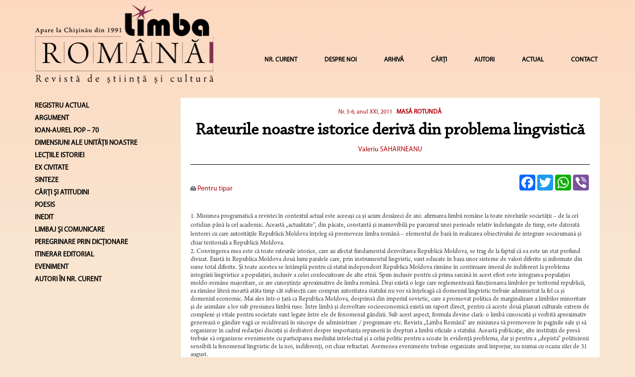

--- FILE ---
content_type: text/html; charset=UTF-8
request_url: https://limbaromana.md/index.php?go=articole&n=1181
body_size: 6073
content:
<html>

<head>
<link rel="shortcut icon" href="favicon.ico" >
    <link rel=STYLESHEET href="./styler.css?v2=2" type="text/css">
    <link rel=STYLESHEET href="./fontremix.css?v2=1" type="text/css">
    <link rel="preconnect" href="https://fonts.gstatic.com">
    <link href="https://fonts.googleapis.com/css2?family=Libre+Caslon+Text&display=swap" rel="stylesheet">
<meta http-equiv="Content-Type" content="text/html; charset=utf-8">
<title>Rateurile noastre istorice derivă din problema lingvistică - LimbaRomana</title>
<meta name="Title" content="Rateurile noastre istorice derivă din problema lingvistică - LimbaRomana">
<meta name="Description" content="Limba Romana">
<meta name="KeyWords" content="Limba Romana">
    <script async src="https://static.addtoany.com/menu/page.js"></script>

    <meta charset="utf-8">
    <meta name="viewport" content="width=device-width, initial-scale=1">
    <link rel="stylesheet" href="https://maxcdn.bootstrapcdn.com/bootstrap/3.4.1/css/bootstrap.min.css">
    <script src="https://ajax.googleapis.com/ajax/libs/jquery/3.5.1/jquery.min.js"></script>
    <script src="https://maxcdn.bootstrapcdn.com/bootstrap/3.4.1/js/bootstrap.min.js"></script>


    <script data-ad-client="ca-pub-2187724865489039" async src="https://pagead2.googlesyndication.com/pagead/js/adsbygoogle.js"></script>
<script language="javascript" type="text/javascript">



<!--

	function open_window(link,w,h)
	{
		var win = "width="+w+",height="+h+",menubar=no,location=no,resizable=yes,scrollbars=yes";
		newWin = window.open(link,'newWin',win);
		newWin.focus();
	}
	function PopupCenter(pageURL, title,w,h) {
		var left = (screen.width/2)-(w/2);
		var top = (screen.height/2)-(h/2);
		var targetWin = window.open (pageURL, title, 'toolbar=no, location=no, directories=no, status=no, menubar=no, scrollbars=yes, resizable=yes, copyhistory=no, width='+w+', height='+h+', top='+top+', left='+left);
	}


-->
</script>


<script>
  (function(i,s,o,g,r,a,m){i['GoogleAnalyticsObject']=r;i[r]=i[r]||function(){
  (i[r].q=i[r].q||[]).push(arguments)},i[r].l=1*new Date();a=s.createElement(o),
  m=s.getElementsByTagName(o)[0];a.async=1;a.src=g;m.parentNode.insertBefore(a,m)
  })(window,document,'script','https://www.google-analytics.com/analytics.js','ga');


  ga('create', 'UA-86202043-1', 'auto');
  ga('send', 'pageview');


</script>

</head>

<body  style="background-color: #f9e5d0 !important;">


<div class="container">


	<nav class="navbar navbar-default">
		<div style="padding-bottom: 25px">
			<div class="row">
				<div class="col-md-4 col-sm-8 col-xs-9">
							<a href="index.php"><img class="logo1" src="images/logomic.png"  alt="Limba Română" style="width: 100%;"></a>
				</div>
				<div class="col-md-8 col-sm-4 col-xs-3 hidden-lg">
					<button style="margin-right: 0px;" type="button" class="navbar-toggle collapsed" data-toggle="collapse" data-target="#navbar" aria-expanded="false" aria-controls="navbar">
						<span class="sr-only">Toggle navigation</span>
						<span class="icon-bar"></span>
						<span class="icon-bar"></span>
						<span class="icon-bar"></span>
					</button>
				</div>
				<div class="col-md-8 col-sm-4 col-xs-12 hidden-md hidden-sm">
					<div id="navbar" class="navbar-collapse collapse" style="padding-right: 0px!important;" >
						<ul class="nav navbar-nav navbar-right" style="margin-top: 32px!important;line-height: 40px!important;">
														<li style="margin-left: 15px;"><a href="?go=nr_curent">NR. CURENT</a></li>
																					<li style="margin-left: 15px;"><a href="?go=page&p=1">DESPRE NOI</a></li>
														<!--
                                                        <li ><a href="?go=page&p=10">REFERINȚE</a></li>
                                                        -->
														<li style="margin-left: 15px;"><a href="?go=arhiva">ARHIVĂ</a></li>
																					<li style="margin-left: 15px;"><a href="?go=carte">CĂRȚI</a></li>
																					<li style="margin-left: 15px;"><a href="?go=autori">AUTORI</a></li>
																					<li style="margin-left: 15px;"><a href="?go=page&p=12">ACTUAL</a></li>
																					<li style="margin-left: 15px;"><a href="?go=contacte" >CONTACT</a></li>
													</ul>
					</div>
				</div>
			</div>

			<!--/.nav-collapse -->
		</div><!--/.container-fluid -->
		<div class="col-md-3"></div>

	</nav>






	<div class="row">
		<div class="col-lg-3 hidden-xs  hidden-sm hidden-md">
												<a style="text-decoration:none;"  href="/?go=numar&n=134&rubrica=376"><h5 style="color:#000;"><b>REGISTRU ACTUAL</b></h5></a>
																		<a style="text-decoration:none;"  href="/?go=numar&n=134&rubrica=44"><h5 style="color:#000;"><b>ARGUMENT</b></h5></a>
												<a style="text-decoration:none;"  href="/?go=numar&n=134&rubrica=453"><h5 style="color:#000;"><b>IOAN-AUREL POP – 70</b></h5></a>
																																																																																																						<a style="text-decoration:none;"  href="/?go=numar&n=134&rubrica=2"><h5 style="color:#000;"><b>DIMENSIUNI ALE UNITĂŢII NOASTRE</b></h5></a>
																														<a style="text-decoration:none;"  href="/?go=numar&n=134&rubrica=37"><h5 style="color:#000;"><b>LECŢIILE ISTORIEI</b></h5></a>
												<a style="text-decoration:none;"  href="/?go=numar&n=134&rubrica=394"><h5 style="color:#000;"><b>EX CIVITATE</b></h5></a>
												<a style="text-decoration:none;"  href="/?go=numar&n=134&rubrica=253"><h5 style="color:#000;"><b>SINTEZE</b></h5></a>
																		<a style="text-decoration:none;"  href="/?go=numar&n=134&rubrica=6"><h5 style="color:#000;"><b>CĂRŢI ŞI ATITUDINI</b></h5></a>
												<a style="text-decoration:none;"  href="/?go=numar&n=134&rubrica=13"><h5 style="color:#000;"><b>POESIS</b></h5></a>
												<a style="text-decoration:none;"  href="/?go=numar&n=134&rubrica=342"><h5 style="color:#000;"><b>INEDIT</b></h5></a>
												<a style="text-decoration:none;"  href="/?go=numar&n=134&rubrica=11"><h5 style="color:#000;"><b>LIMBAJ ŞI COMUNICARE</b></h5></a>
																		<a style="text-decoration:none;"  href="/?go=numar&n=134&rubrica=450"><h5 style="color:#000;"><b>PEREGRINARE PRIN DICȚIONARE</b></h5></a>
												<a style="text-decoration:none;"  href="/?go=numar&n=134&rubrica=406"><h5 style="color:#000;"><b>ITINERAR EDITORIAL</b></h5></a>
												<a style="text-decoration:none;"  href="/?go=numar&n=134&rubrica=55"><h5 style="color:#000;"><b>EVENIMENT</b></h5></a>
									<a style="text-decoration:none;"  href="/?go=numar&n=134&sc=y"><h5 style="color:#000;"><b>AUTORI ÎN NR. CURENT</b></h5></a>
			<!--
			<h3><b>Arhiva</b></h3>
						</ul><h3><b>2024</b></h3><ul>			<li><a class="altlink" href="/?go=numar&n=134">Nr. 7-12, anul XXXIV, 2024</a></li>
									<li><a class="altlink" href="/?go=numar&n=133">Nr. 5-6, anul XXXIV, 2024</a></li>
									<li><a class="altlink" href="/?go=numar&n=132">Nr. 3-4, anul XXXIV, 2024</a></li>
									<li><a class="altlink" href="/?go=numar&n=131">Nr. 1-2, anul XXXIV, 2024</a></li>
						</ul><h3><b>2023</b></h3><ul>			<li><a class="altlink" href="/?go=numar&n=130">Nr. 7-12, anul XXXIII, 2023</a></li>
									<li><a class="altlink" href="/?go=numar&n=128">Nr. 5-6, anul XXXIII, 2023</a></li>
									<li><a class="altlink" href="/?go=numar&n=127">Nr. 3-4, anul XXXIII, 2023</a></li>
									<li><a class="altlink" href="/?go=numar&n=126">Nr. 1-2, anul XXXIII, 2023</a></li>
						</ul><h3><b>2022</b></h3><ul>			<li><a class="altlink" href="/?go=numar&n=125">Nr. 7-12, anul XXXII, 2022</a></li>
									<li><a class="altlink" href="/?go=numar&n=121">Nr. 5-6, anul XXXII, 2022</a></li>
									<li><a class="altlink" href="/?go=numar&n=119">Nr. 3-4, anul XXXII, 2022</a></li>
									<li><a class="altlink" href="/?go=numar&n=118">Nr. 1-2, anul XXXII, 2022</a></li>
						</ul><h3><b>2021</b></h3><ul>			<li><a class="altlink" href="/?go=numar&n=116">Nr. 5-6, anul XXXI, 2021</a></li>
									<li><a class="altlink" href="/?go=numar&n=115"> Nr. 4, anul XXXI, 2021</a></li>
									<li><a class="altlink" href="/?go=numar&n=114">Nr. 3, anul XXXI, 2021</a></li>
									<li><a class="altlink" href="/?go=numar&n=113">Nr. 2, anul XXXI, 2021</a></li>
									<li><a class="altlink" href="/?go=numar&n=101">Nr. 1, anul XXXI, 2021</a></li>
						</ul><h3><b>2020</b></h3><ul>			<li><a class="altlink" href="/?go=numar&n=99">Nr. 6, anul XXX, 2020</a></li>
									<li><a class="altlink" href="/?go=numar&n=98">Nr. 4-5, anul XXX, 2020</a></li>
									<li><a class="altlink" href="/?go=numar&n=95">Nr. 2-3, anul XXX, 2020</a></li>
									<li><a class="altlink" href="/?go=numar&n=94">Nr. 1, anul XXX, 2020</a></li>
						</ul><h3><b>2019</b></h3><ul>			<li><a class="altlink" href="/?go=numar&n=93">Nr. 4, anul XXIX, 2019</a></li>
									<li><a class="altlink" href="/?go=numar&n=92">Nr. 3, anul XXIX, 2019</a></li>
									<li><a class="altlink" href="/?go=numar&n=91">Nr. 2, anul XXIX, 2019</a></li>
									<li><a class="altlink" href="/?go=numar&n=89">Nr. 1, anul XXIX, 2019</a></li>
						</ul><h3><b>2018</b></h3><ul>			<li><a class="altlink" href="/?go=numar&n=88">Nr. 7-8, anul XXVIII, 2018</a></li>
									<li><a class="altlink" href="/?go=numar&n=87">Nr. 5-6, anul XXVIII, 2018</a></li>
									<li><a class="altlink" href="/?go=numar&n=86">Nr. 3-4, anul XXVIII, 2018</a></li>
									<li><a class="altlink" href="/?go=numar&n=85">Nr. 1-2, anul XXVIII, 2018</a></li>
						</ul><h3><b>2017</b></h3><ul>			<li><a class="altlink" href="/?go=numar&n=84">Nr. 5-6, anul XXVII, 2017</a></li>
									<li><a class="altlink" href="/?go=numar&n=83">Nr. 4, anul XXVII, 2017</a></li>
									<li><a class="altlink" href="/?go=numar&n=82">Nr. 3, anul XXVII, 2017</a></li>
									<li><a class="altlink" href="/?go=numar&n=81">Nr. 2, anul XXVII, 2017</a></li>
									<li><a class="altlink" href="/?go=numar&n=80">Nr. 1, anul XXVII, 2017</a></li>
						</ul><h3><b>2016</b></h3><ul>			<li><a class="altlink" href="/?go=numar&n=79">Nr. 1-2, anul XXVI, 2016</a></li>
						</ul><h3><b>2015</b></h3><ul>			<li><a class="altlink" href="/?go=numar&n=77">Nr. 5-6, anul XXV, 2015</a></li>
									<li><a class="altlink" href="/?go=numar&n=76">Nr. 3-4, anul XXV, 2015</a></li>
									<li><a class="altlink" href="/?go=numar&n=75">Nr. 1-2, anul XXV, 2015</a></li>
						</ul><h3><b>2014</b></h3><ul>			<li><a class="altlink" href="/?go=numar&n=74">Nr. 6, anul XXIV, 2014</a></li>
									<li><a class="altlink" href="/?go=numar&n=73">Nr. 5, anul XXIV, 2014</a></li>
									<li><a class="altlink" href="/?go=numar&n=61">Nr. 4, anul XXIV, 2014 </a></li>
									<li><a class="altlink" href="/?go=numar&n=60"> Nr. 3, anul XXIV, 2014 </a></li>
									<li><a class="altlink" href="/?go=numar&n=59"> Nr. 2, anul XXIV, 2014 </a></li>
									<li><a class="altlink" href="/?go=numar&n=57">Nr. 1, anul XXIV, 2014</a></li>
						</ul><h3><b>2013</b></h3><ul>			<li><a class="altlink" href="/?go=numar&n=56">Nr. 9-12, anul XXIII, 2013</a></li>
									<li><a class="altlink" href="/?go=numar&n=55">Nr. 7-8, anul XXIII, 2013</a></li>
									<li><a class="altlink" href="/?go=numar&n=54">Nr. 5-6, anul XXIII, 2013</a></li>
									<li><a class="altlink" href="/?go=numar&n=53">Nr. 1-4, anul XXIII, 2013</a></li>
						</ul><h3><b>2012</b></h3><ul>			<li><a class="altlink" href="/?go=numar&n=40">Nr. 11-12, anul XXII, 2012</a></li>
									<li><a class="altlink" href="/?go=numar&n=39">Nr. 9-10, anul XXII, 2012</a></li>
									<li><a class="altlink" href="/?go=numar&n=38">Nr. 7-8, anul XXII, 2012 </a></li>
									<li><a class="altlink" href="/?go=numar&n=31">Nr. 5-6, anul XXII, 2012</a></li>
									<li><a class="altlink" href="/?go=numar&n=30">Nr. 3-4, anul XXII, 2012</a></li>
									<li><a class="altlink" href="/?go=numar&n=29">Nr. 1-2, anul XXII, 2012</a></li>
						</ul><h3><b>2011</b></h3><ul>			<li><a class="altlink" href="/?go=numar&n=28">Nr. 11-12, anul XXI, 2011 </a></li>
									<li><a class="altlink" href="/?go=numar&n=27">Nr. 9-10, anul XXI, 2011 </a></li>
									<li><a class="altlink" href="/?go=numar&n=26">Nr. 7-8, anul XXI, 2011 </a></li>
									<li><a class="altlink" href="/?go=numar&n=25">Nr. 3-6, anul XXI, 2011 </a></li>
									<li><a class="altlink" href="/?go=numar&n=24">Nr. 1-2, anul XXI, 2011</a></li>
						</ul><h3><b>2010</b></h3><ul>			<li><a class="altlink" href="/?go=numar&n=23">Nr. 11-12, anul XX, 2010</a></li>
									<li><a class="altlink" href="/?go=numar&n=22">Nr. 9-10, anul XX, 2010</a></li>
									<li><a class="altlink" href="/?go=numar&n=21">Nr. 7-8, anul XX, 2010</a></li>
									<li><a class="altlink" href="/?go=numar&n=20">Nr. 5-6, anul XX, 2010 </a></li>
									<li><a class="altlink" href="/?go=numar&n=19">Nr. 3-4, anul XX, 2010 </a></li>
									<li><a class="altlink" href="/?go=numar&n=18">Nr. 1-2, anul XX, 2010</a></li>
						</ul><h3><b>2009</b></h3><ul>			<li><a class="altlink" href="/?go=numar&n=17">Nr. 11-12, anul XIX, 2009</a></li>
									<li><a class="altlink" href="/?go=numar&n=13">Nr. 9-10, anul XIX, 2009 </a></li>
									<li><a class="altlink" href="/?go=numar&n=10">Nr. 7-8, anul XIX, 2009</a></li>
									<li><a class="altlink" href="/?go=numar&n=6">Nr. 5-6, anul XIX, 2009</a></li>
									<li><a class="altlink" href="/?go=numar&n=5">Nr. 1-4, anul XIX, 2009</a></li>
						</ul><h3><b>2008</b></h3><ul>			<li><a class="altlink" href="/?go=numar&n=3">Nr. 11-12, anul XVIII, 2008</a></li>
									<li><a class="altlink" href="/?go=numar&n=4">Nr. 9-10, anul XVIII, 2008</a></li>
									<li><a class="altlink" href="/?go=numar&n=7">Nr. 7-8, anul XVIII, 2008</a></li>
									<li><a class="altlink" href="/?go=numar&n=8">Nr. 5-6, anul XVIII, 2008</a></li>
									<li><a class="altlink" href="/?go=numar&n=9">Nr. 3-4, anul XVIII, 2008</a></li>
									<li><a class="altlink" href="/?go=numar&n=11">Nr. 1-2, anul XVIII, 2008</a></li>
						</ul><h3><b>2007</b></h3><ul>			<li><a class="altlink" href="/?go=numar&n=12">Nr. 10-12, anul XVII, 2007</a></li>
									<li><a class="altlink" href="/?go=numar&n=14">Nr. 7-9, anul XVII, 2007</a></li>
									<li><a class="altlink" href="/?go=numar&n=15">Nr. 4-6, anul XVII, 2007</a></li>
									<li><a class="altlink" href="/?go=numar&n=16">Nr. 1-3, anul XVII, 2007</a></li>
						</ul><h3><b>2006</b></h3><ul>			<li><a class="altlink" href="/?go=numar&n=32">Nr. 11-12, anul XVI, 2006</a></li>
									<li><a class="altlink" href="/?go=numar&n=33">Nr. 10, anul XVI, 2006</a></li>
									<li><a class="altlink" href="/?go=numar&n=34">Nr. 7-9, anul XVI, 2006</a></li>
									<li><a class="altlink" href="/?go=numar&n=35">Nr. 4-6, anul XVI, 2006</a></li>
									<li><a class="altlink" href="/?go=numar&n=36">Nr. 1-3, anul XVI, 2006 </a></li>
						</ul><h3><b>2005</b></h3><ul>			<li><a class="altlink" href="/?go=numar&n=37">Nr. 12, anul XV, 2005</a></li>
									<li><a class="altlink" href="/?go=numar&n=41">Nr. 11, anul XV, 2005</a></li>
									<li><a class="altlink" href="/?go=numar&n=42">Nr. 10, anul XV, 2005</a></li>
									<li><a class="altlink" href="/?go=numar&n=43">Nr. 5-9, anul XV, 2005 </a></li>
									<li><a class="altlink" href="/?go=numar&n=44">Nr. 4, anul XV, 2005</a></li>
									<li><a class="altlink" href="/?go=numar&n=45">Nr. 1-3, anul XV, 2005 </a></li>
						</ul><h3><b>2004</b></h3><ul>			<li><a class="altlink" href="/?go=numar&n=46">Nr. 12, anul XIV, 2004</a></li>
									<li><a class="altlink" href="/?go=numar&n=47">Nr. 11, anul XIV, 2004</a></li>
									<li><a class="altlink" href="/?go=numar&n=48">Nr. 9-10, anul XIV, 2004</a></li>
									<li><a class="altlink" href="/?go=numar&n=49">Nr. 7-8, anul XIV, 2004</a></li>
									<li><a class="altlink" href="/?go=numar&n=50">Nr. 4-6, anul XIV, 2004</a></li>
									<li><a class="altlink" href="/?go=numar&n=51">Nr. 1-3, anul XIV, 2004</a></li>
						</ul><h3><b>2003</b></h3><ul>			<li><a class="altlink" href="/?go=numar&n=52">Nr. 11-12, anul XIII, 2003</a></li>
									<li><a class="altlink" href="/?go=numar&n=62">Nr. 6-10, anul XIII, 2003</a></li>
									<li><a class="altlink" href="/?go=numar&n=63">Nr. 4-5, anul XIII, 2003</a></li>
									<li><a class="altlink" href="/?go=numar&n=64">Nr. 2-3, anul XIII, 2003</a></li>
									<li><a class="altlink" href="/?go=numar&n=65">Nr. 1, anul XIII, 2003</a></li>
						</ul><h3><b>2002</b></h3><ul>			<li><a class="altlink" href="/?go=numar&n=66">Nr. 11-12, anul XII, 2002</a></li>
									<li><a class="altlink" href="/?go=numar&n=67">Nr. 10, anul XII, 2002</a></li>
									<li><a class="altlink" href="/?go=numar&n=68">Nr. 7-9, anul XII, 2002</a></li>
									<li><a class="altlink" href="/?go=numar&n=69">Nr. 4-6, anul XII, 2002</a></li>
									<li><a class="altlink" href="/?go=numar&n=70">Nr. 1-3, anul XII, 2002</a></li>
						</ul><h3><b>2001</b></h3><ul>			<li><a class="altlink" href="/?go=numar&n=71">Nr. 9-12, anul XI, 2001</a></li>
									<li><a class="altlink" href="/?go=numar&n=72">Nr. 4-8, anul XI, 2001</a></li>
					</ul>
			<a class="altlink" href="/?go=page&p=4"><h3><b>1991-2001</b></h3></a>
			-->
		</div>
		<div class="col-lg-9 col-md-12 col-sm-12">
			<div class="mainc_box">
				<!--Main Content-->
				<div class="row">

		<div class="col-md-12 col-lg-12 col-xs-12" style="text-align: center">
				<a class="articol"href="?go=numar&n=25" style="font-size: 12px">Nr. 3-6, anul XXI, 2011 </a>
		
				<a class="articol" class="h2_light" href="index.php?go=numar&n=25&rubrica=85" style="font-size: 13px; margin-left: 5px"><strong>MASĂ ROTUNDĂ</strong></a>
			</div>

	<!--<div class="col-md-3  col-xs-6">
        <a class="articol" href="javascript:PopupCenter('?go=articole&printversion=1&n=', '', 600, 700);"><img src="images/ic_05.jpg" border="0"> Pentru tipar</a>
    </div> -->
	
	<!--<div class="col-md-3  col-xs-6">
		<a class="articol" ></a><br>
	</div>
	<div class="col-md-3  col-xs-6">
		<a href="javascript:window.print()"><img src="images/ic_05.jpg" border="0"> Print</a>
	</div>
	-->

</div>

		<h1  class="titlu" style="font-family: 'Chaparral Pro Regular' !important;">Rateurile noastre istorice derivă din problema lingvistică</h1>

								<div class="row">
						<div class="col-md-12 pb10" style="text-align: center">
														<a class="articol" style="text-decoration:none" href="?go=autori&m=484"><span style="color: #ac0107; font-size: 14px; font-family:'Myriad Pro Regular';">Valeriu SAHARNEANU</span></a>
													</div>


					</div>
					<hr>
					<div class="row">
						<div class="col-md-6 hidden-xs">
							<div class="">
								<br>
																<a class="articol" href="javascript:PopupCenter('?go=articole&printversion=1&n=1181', '', screen.availWidth, screen.availHeight);"><img src="images/ic_05.jpg" border="0"> Pentru tipar</a>
															</div>
							<br>
														<a  href="/index.php?go=articole&tag=">
								<span style="color: #ac0107">&nbsp;</span>
							</a>
													</div>
						<div class="col-md-6 text-right float-right" style="padding-bottom: 10px">
							<div class="a2a_kit a2a_kit_size_32 a2a_default_style right" style="display: inline-block !important;">
							<a class="a2a_button_facebook"></a>
							<a class="a2a_button_twitter"></a>
							<a class="a2a_button_whatsapp"></a>
							<a class="a2a_button_viber"></a>
							</div>
						</div>
						<div class="col-md-12">
														<div style="font-family:'Arno Pro';">
																<div style="font-size: 21px;">
								<div><span style="font-size: 10pt">1. Misiunea programatică a revistei &icirc;n contextul actual este aceeaşi ca şi acum douăzeci de ani: afirmarea limbii rom&acirc;ne la toate nivelurile societăţii&nbsp;&ndash; de la cel cotidian p&acirc;nă la cel academic. Această &bdquo;actualitate&rdquo;, din păcate, constantă şi inamovibilă pe parcursul unei perioade relativ &icirc;ndelungate de timp, este datorată lentorei cu care autorităţile Republicii Moldova &icirc;nţeleg să promoveze limba rom&acirc;nă &ndash; elementul de bază &icirc;n realizarea obiectivului de integrare socioumană şi chiar teritorială a Republicii Moldova.</span></div>
<div style="line-height: normal"><span style="font-size: 10pt">2. Convingerea mea este că toate rateurile istorice, care au afectat fundamental dezvoltarea Republicii Moldova, se trag de la faptul că ea este un stat profund divizat. Există &icirc;n Republica Moldova două lumi paralele care, prin instrumentul lingvistic, sunt educate &icirc;n baza unor sisteme de valori diferite şi informate din surse total diferite. Şi toate acestea se &icirc;nt&acirc;mplă pentru că statul independent Republica Moldova răm&acirc;ne &icirc;n continuare imoral de indiferent la problema integrării lingvistice a populaţiei, inclusiv a celei conlocuitoare de alte etnii. Spun inclusiv pentru că prima sarcină &icirc;n acest efort este integrarea populaţiei moldo-rom&acirc;ne majoritare, ce are cunoştinţe aproximative de limba rom&acirc;nă. Deşi există o lege care reglementează funcţionarea limbilor pe teritoriul republicii, ea răm&acirc;ne literă moartă at&acirc;ta timp c&acirc;t subiecţii care compun autoritatea statului nu vor să &icirc;nţeleagă că domeniul lingvistic trebuie administrat la fel ca şi domeniul economic. Mai ales &icirc;ntr-o ţară ca Republica Moldova, desprinsă din imperiul sovietic, care a promovat politica de marginalizare a limbilor minoritare şi de asimilare a lor sub presiunea limbii ruse. &Icirc;ntre limbă şi dezvoltare socioeconomică există un raport direct, pentru că aceste două planuri culturale extrem de complexe şi vitale pentru societate sunt legate &icirc;ntre ele de fenomenul g&acirc;ndirii. Sub acest aspect, formula devine clară: o limbă cunoscută şi vorbită aproximativ generează o g&acirc;ndire vagă ce recidivează &icirc;n sincope de administrare / programare etc. Revista &bdquo;Limba Rom&acirc;nă&rdquo; are misiunea să promoveze &icirc;n paginile sale şi să organizeze &icirc;n cadrul redacţiei discuţii şi dezbateri despre importanţa repunerii &icirc;n drepturi a limbii oficiale a statului. Această publicaţie, alte instituţii de presă trebuie să organizeze evenimente cu participarea mediului intelectual şi a celui politic pentru a scoate &icirc;n evidenţă problema, dar şi pentru a &bdquo;depista&rdquo; politicienii sensibili la fenomenul lingvistic de la noi, indiferenţi, ori chiar refractari. Asemenea evenimente trebuie organizate anul &icirc;mprejur, nu numai cu ocazia zilei de 31 august.</span></div>
<div style="line-height: normal"><span style="font-size: 10pt">3. Perspectivele şi şansele pot fi mici, dacă nu va trata realitatea ca pe o provocare. Adevărat, acum populaţia a fost adusă &icirc;n situaţia &icirc;n care este preocupată mai puţin de a se abona şi de a citi o revistă de cultură. De aceea, revista &bdquo;Limba Rom&acirc;nă&rdquo; trebuie să combine stilul său academic consacrat cu cel de revistă populară, introduc&acirc;nd rubrici de exerciţii lingvistice, texte istorice de valoare, scrise de autori din arealul naţional, dar şi cel internaţional, să urmărească şi să facă prezentări şi scurte recenzii la noile apariţii literare şi nu numai din spaţiul limbii rom&acirc;ne, dar şi de pretutindeni. Sunt convins că Republica Moldova va ieşi foarte cur&acirc;nd de sub ruinele imperiului sovietic şi limba rom&acirc;nă va reveni la ea acasă, beneficiind de toate drepturile şi libertăţile. Se vor &icirc;mbunătăţi şi condiţiile de viaţă ale oamenilor. Atunci şansele unei reviste de cultură vor creşte &icirc;nsutit.</span></div>
								</div>
							</div>
						</div>
					</div>

						
			</div>
		</div>

		</div>




	<div class="row row-down">
		<div class="col-md-12 footer-down">
			<span style="font-size: 12px">
				Orice articol publicat reflectă punctul de vedere al autorului şi nu coincide neapărat cu cel al redacţiei.
Textele nepublicate nu se recenzează şi nu se restituie
			</span>
			<br>
			© 2008 Limba Română
			Site de <a href="http://www.moldahost.com/">MoldaHost</a>
		</div>

	</div>


<!--
<table width="943" height="100%" border="0" cellpadding="0" cellspacing="0" align="center">

<td align="right"><a>Apare la Chisinău din 1991</a></td>
						</tr></table>
					</td>
				</tr>



	<tr>
		<td height="100%" valign="top">
			<br>



			<table width="943" border="1" height="90%" cellpadding="0" cellspacing="0">
				<tr height="17">
					<td width="285">&nbsp;</td>
					<td background="images/lr_14.jpg" width="678" height="17" align="center">
						<a class="mmenu_mic" href="/index.php">home</a>&nbsp;&nbsp;&nbsp;
						<a class="mmenu_mic" href="/?go=nr_curent">nr. curent</a>&nbsp;&nbsp;&nbsp;
						<a class="mmenu_mic" href="/?go=carte">cărți</a>&nbsp;&nbsp;&nbsp;
						<a class="mmenu_mic" href="/?go=autori">autori</a>&nbsp;&nbsp;&nbsp;
						<a class="mmenu_mic" href="/?go=news">noutăţi</a>&nbsp;&nbsp;&nbsp;
						<a class="mmenu_mic" href="?go=contacte">contact</a>&nbsp;&nbsp;&nbsp;
						<a class="mmenu_mic" href="/?go=page&p=10">referinţe</a>&nbsp;&nbsp;&nbsp;
						<a class="mmenu_mic" href="/?go=page&p=2">Invitaţie la dialog</a>&nbsp;&nbsp;&nbsp;
					</td>
				</tr>

				<tr>
					<td width="285" class="footer" valign="top">
						Orice articol publicat reflectă punctul de vedere al autorului şi nu coincide neapărat cu cel al redacţiei.
						<br><br>
						Textele nepublicate nu se recenzează şi nu se restituie.
					</td>
					<td class="footer" align="right" valign="top">
						<br>
						&copy; 2008 Limba Română
						<br>Site de <a href="http://www.moldahost.com">MoldaHost</a>


					</td>
				</tr>
			</table>
		</td>

	</tr>

</table>
-->
</div>
</body>
</html>

--- FILE ---
content_type: text/html; charset=utf-8
request_url: https://www.google.com/recaptcha/api2/aframe
body_size: 267
content:
<!DOCTYPE HTML><html><head><meta http-equiv="content-type" content="text/html; charset=UTF-8"></head><body><script nonce="GcTAE-vTQOTdSGv1f4yOGw">/** Anti-fraud and anti-abuse applications only. See google.com/recaptcha */ try{var clients={'sodar':'https://pagead2.googlesyndication.com/pagead/sodar?'};window.addEventListener("message",function(a){try{if(a.source===window.parent){var b=JSON.parse(a.data);var c=clients[b['id']];if(c){var d=document.createElement('img');d.src=c+b['params']+'&rc='+(localStorage.getItem("rc::a")?sessionStorage.getItem("rc::b"):"");window.document.body.appendChild(d);sessionStorage.setItem("rc::e",parseInt(sessionStorage.getItem("rc::e")||0)+1);localStorage.setItem("rc::h",'1768553962551');}}}catch(b){}});window.parent.postMessage("_grecaptcha_ready", "*");}catch(b){}</script></body></html>